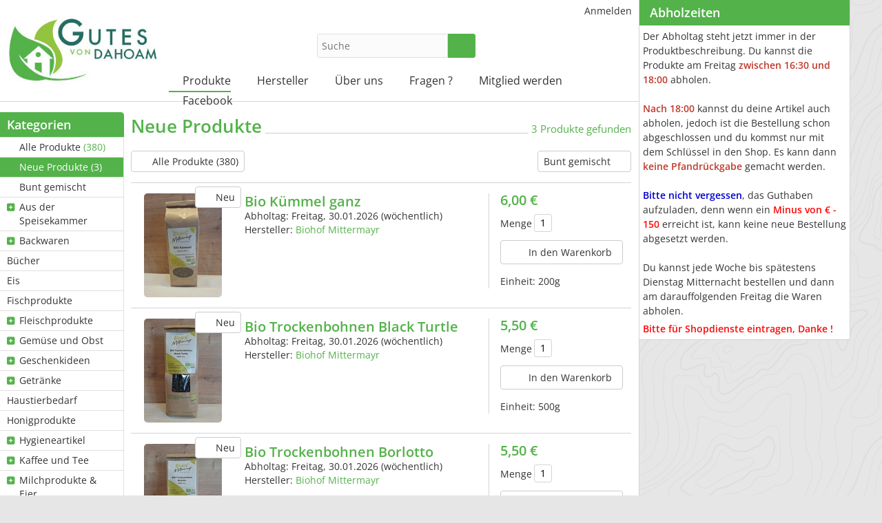

--- FILE ---
content_type: text/html; charset=UTF-8
request_url: https://www.gutesvondahoam.at/neue-produkte
body_size: 6689
content:
<!DOCTYPE html>
<html lang="de-de">
<head>
    <meta http-equiv="Content-type" content="text/html; charset=utf-8">
    <meta name="theme-color" content="#53B24A">
    <meta name="viewport" content="width=device-width, initial-scale=1.0">
    <meta name="csrfToken" content="+NfOXzjIqybs0JHUvos1vgUrHzSa2q6omXyRAJenwWGvdDDnvBuq70cV1Uibwf0dsgKKx1PATJXszC2qF7kVLb7khqLILTlRZB18Vvm/ys2hTKRmosT4VcoRU4KIfc/bISbhcaz1mynQYe/+YaR1pQ==">

    <title>Neue Produkte - Gutes von Dahoam</title>

    <link rel="apple-touch-icon" sizes="180x180" href="/apple-touch-icon.png">
    <link rel="icon" type="image/png" href="/favicon-32x32.png" sizes="32x32">
    <link rel="icon" type="image/png" href="/favicon-16x16.png" sizes="16x16">
    <link rel="manifest" href="/site.webmanifest" crossorigin="use-credentials">
    <link rel="mask-icon" href="/safari-pinned-tab.svg" color="#5bbad5">
    <meta name="msapplication-TileColor" content="#da532c">

    
<script type="text/javascript">
    if(!window.foodcoopshop) { foodcoopshop = window.foodcoopshop = {}; }
</script>

    <link rel="stylesheet" href="/cache/frontend.css?1767772455">
<style>
    :root {
        --theme-color: #53B24A;
        --logo-width: 220px;
        --logo-max-height: 120px;
    }
</style>
	<link rel="stylesheet" href="/css/custom.css?1616791041">
<script src="https://app.convertful.com/Convertful.js?owner=755" async="async" id="convertful-api"></script>
</head>

<body class="categories new_product">

<div id="container">

    <div id="header">
        <div class="logo-wrapper ">
    <a class="not-in-moblie-menu" href="/" title="Home">
        <img class="logo" src="/files/images/logo.jpg?1546420081" />
    </a>
</div>                    <div class="product-search-form-wrapper">
    
    <form id="product-search-1" action="/suche">
        <input placeholder="Suche" name="keyword" type="text" required="required"  />
        <button type="submit" class="btn btn-success submit"><i class="fas fa-search"></i></button>
    </form>

    
    
</div>
                <ul id="user-menu" class="horizontal menu"><li><a class="color-mode-toggle has-icon"  href="javascript:void(0)" title=""><i class="fas ok fa-fw fas fa-moon"></i></a></li><li><a href="/anmelden" title="Anmelden"><i class="fas "></i>Anmelden</a></li></ul>        <ul id="main-menu" class="horizontal menu"><li class="has-children has-icon"><a href="/kategorie/20-Alle-Produkte" title="Produkte"><i class="fas "></i>Produkte</a><ul><li><a class="has-icon"  href="/kategorie/20-Alle-Produkte" title="Alle Produkte  (380)"><i class="fas fa-tags"></i>Alle Produkte <span class="additional-info"> (380)</span></a></li><li><a class="active active has-icon"  href="/neue-produkte" title="Neue Produkte  (3)"><i class="fas fa-star gold"></i>Neue Produkte <span class="additional-info"> (3)</span></a></li><li><a class="has-icon"  href="/bunt-gemischt" title="Bunt gemischt"><i class="fas fa-dice"></i>Bunt gemischt</a></li><li class="has-children has-icon"><a href="/kategorie/76-Aus-der-Speisekammer" title="Aus der Speisekammer"><i class="fas "></i>Aus der Speisekammer</a><ul><li><a href="/kategorie/19-Essig-und-Oel" title="Essig und Öl"><i class="fas "></i>Essig und Öl</a></li><li class="has-children has-icon"><a href="/kategorie/77-Getreide-und-Huelsenfruechte" title="Getreide und Hülsenfrüchte"><i class="fas "></i>Getreide und Hülsenfrüchte</a><ul><li><a href="/kategorie/81-Flocken-und-Muesli" title="Flocken und Müsli"><i class="fas "></i>Flocken und Müsli</a></li><li><a href="/kategorie/79-Ganzes-Korn" title="Ganzes Korn"><i class="fas "></i>Ganzes Korn</a></li><li><a href="/kategorie/78-Gemahlenes" title="Gemahlenes"><i class="fas "></i>Gemahlenes</a></li><li><a href="/kategorie/80-Getreidereis" title="Getreidereis"><i class="fas "></i>Getreidereis</a></li></ul></li><li class="has-children has-icon"><a href="/kategorie/82-Kraeuter-Gewuerze-und-Saaten" title="Kräuter, Gewürze und Saaten"><i class="fas "></i>Kräuter, Gewürze und Saaten</a><ul><li><a href="/kategorie/84-Gewuerze-und-Gewuerzpasten" title="Gewürze und Gewürzpasten"><i class="fas "></i>Gewürze und Gewürzpasten</a></li><li><a href="/kategorie/83-Kraeuter-und-Gewuerzsalze" title="Kräuter und Gewürzsalze"><i class="fas "></i>Kräuter und Gewürzsalze</a></li><li><a href="/kategorie/85-Samen-und-Saaten" title="Samen und Saaten"><i class="fas "></i>Samen und Saaten</a></li></ul></li><li><a href="/kategorie/87-Marmelade-Gelees-und-Honig" title="Marmelade, Gelees und Honig"><i class="fas "></i>Marmelade, Gelees und Honig</a></li><li><a href="/kategorie/91-Miso-und-Saucen" title="Miso und Saucen"><i class="fas "></i>Miso und Saucen</a></li><li><a href="/kategorie/63-Nudeln" title="Nudeln"><i class="fas "></i>Nudeln</a></li><li><a href="/kategorie/86-Pikantes" title="Pikantes"><i class="fas "></i>Pikantes</a></li><li><a href="/kategorie/107-Suesses-und-Saures" title="Süßes und Saures"><i class="fas "></i>Süßes und Saures</a></li></ul></li><li class="has-children has-icon"><a href="/kategorie/92-Backwaren" title="Backwaren"><i class="fas "></i>Backwaren</a><ul><li><a href="/kategorie/21-Brot-und-Gebaeck" title="Brot und Gebäck"><i class="fas "></i>Brot und Gebäck</a></li><li><a href="/kategorie/35-Mehlspeisen-Suesses" title="Mehlspeisen &amp;amp; Süßes"><i class="fas "></i>Mehlspeisen &amp; Süßes</a></li></ul></li><li><a href="/kategorie/106-Buecher" title="Bücher"><i class="fas "></i>Bücher</a></li><li><a href="/kategorie/37-Eis" title="Eis"><i class="fas "></i>Eis</a></li><li><a href="/kategorie/38-Fischprodukte" title="Fischprodukte"><i class="fas "></i>Fischprodukte</a></li><li class="has-children has-icon"><a href="/kategorie/16-Fleischprodukte" title="Fleischprodukte"><i class="fas "></i>Fleischprodukte</a><ul><li><a href="/kategorie/45-vom-Gefluegel" title="vom Geflügel"><i class="fas "></i>vom Geflügel</a></li><li><a href="/kategorie/44-vom-Lamm" title="vom Lamm"><i class="fas "></i>vom Lamm</a></li><li><a href="/kategorie/43-vom-Rind" title="vom Rind"><i class="fas "></i>vom Rind</a></li><li><a href="/kategorie/42-vom-Schwein" title="vom Schwein"><i class="fas "></i>vom Schwein</a></li><li><a href="/kategorie/41-vom-Wild" title="vom Wild"><i class="fas "></i>vom Wild</a></li><li><a href="/kategorie/59-Wurst-Speck-aufgeschnitten-oder-im-Ganzen" title="Wurst, Speck (aufgeschnitten oder im Ganzen)"><i class="fas "></i>Wurst, Speck (aufgeschnitten oder im Ganzen)</a></li><li><a href="/kategorie/60-Wuerste-zum-Kochen-grillen" title="Würste (zum Kochen, grillen)"><i class="fas "></i>Würste (zum Kochen, grillen)</a></li></ul></li><li class="has-children has-icon"><a href="/kategorie/13-Gemuese-und-Obst" title="Gemüse und Obst"><i class="fas "></i>Gemüse und Obst</a><ul><li><a href="/kategorie/100-Eingelegtes-Eingekochtes-Fermentiertes" title="Eingelegtes, Eingekochtes, Fermentiertes"><i class="fas "></i>Eingelegtes, Eingekochtes, Fermentiertes</a></li><li><a href="/kategorie/98-Fruchtgemuese" title="Fruchtgemüse"><i class="fas "></i>Fruchtgemüse</a></li><li><a href="/kategorie/97-Kohlgemuese" title="Kohlgemüse"><i class="fas "></i>Kohlgemüse</a></li><li><a href="/kategorie/28-Obst" title="Obst"><i class="fas "></i>Obst</a></li><li><a href="/kategorie/99-Pilze" title="Pilze"><i class="fas "></i>Pilze</a></li><li><a href="/kategorie/101-Salat-Kraeuter-und-Co" title="Salat, Kräuter und Co."><i class="fas "></i>Salat, Kräuter und Co.</a></li><li><a href="/kategorie/64-Wurzel-Knollengemuese-und-Zwiebeln" title="Wurzel-, Knollengemüse und Zwiebeln"><i class="fas "></i>Wurzel-, Knollengemüse und Zwiebeln</a></li></ul></li><li class="has-children has-icon"><a href="/kategorie/75-Geschenkideen" title="Geschenkideen"><i class="fas "></i>Geschenkideen</a><ul><li><a href="/kategorie/88-Seifen-und-Pflegeprodukte" title="Seifen und Pflegeprodukte"><i class="fas "></i>Seifen und Pflegeprodukte</a></li><li><a href="/kategorie/89-Textilien" title="Textilien"><i class="fas "></i>Textilien</a></li></ul></li><li class="has-children has-icon"><a href="/kategorie/18-Getraenke" title="Getränke"><i class="fas "></i>Getränke</a><ul><li><a href="/kategorie/51-Bier" title="Bier"><i class="fas "></i>Bier</a></li><li><a href="/kategorie/104-Saefte" title="Säfte"><i class="fas "></i>Säfte</a></li><li><a href="/kategorie/25-Schnaepse-Likoere-Spirituosen" title="Schnäpse, Liköre, Spirituosen"><i class="fas "></i>Schnäpse, Liköre, Spirituosen</a></li><li><a href="/kategorie/53-Sekt-Cider-Most-Wein" title="Sekt, Cider, Most, Wein"><i class="fas "></i>Sekt, Cider, Most, Wein</a></li><li><a href="/kategorie/103-Sirup" title="Sirup"><i class="fas "></i>Sirup</a></li><li><a href="/kategorie/27-Tee-und-Kaffee" title="Tee und Kaffee"><i class="fas "></i>Tee und Kaffee</a></li></ul></li><li><a href="/kategorie/90-Haustierbedarf" title="Haustierbedarf"><i class="fas "></i>Haustierbedarf</a></li><li><a href="/kategorie/23-Honigprodukte" title="Honigprodukte"><i class="fas "></i>Honigprodukte</a></li><li class="has-children has-icon"><a href="/kategorie/26-Hygieneartikel" title="Hygieneartikel"><i class="fas "></i>Hygieneartikel</a><ul><li><a href="/kategorie/74-Accessoires" title="Accessoires"><i class="fas "></i>Accessoires</a></li><li><a href="/kategorie/72-Pflegeprodukte" title="Pflegeprodukte"><i class="fas "></i>Pflegeprodukte</a></li><li><a href="/kategorie/73-Putz-und-Reinigungsmittel" title="Putz- und Reinigungsmittel"><i class="fas "></i>Putz- und Reinigungsmittel</a></li><li class="has-children has-icon"><a href="/kategorie/69-Seifen" title="Seifen"><i class="fas "></i>Seifen</a><ul><li><a href="/kategorie/71-Feste-Seifen" title="Feste Seifen"><i class="fas "></i>Feste Seifen</a></li><li><a href="/kategorie/70-Fluessigseifen" title="Flüssigseifen"><i class="fas "></i>Flüssigseifen</a></li></ul></li></ul></li><li class="has-children has-icon"><a href="/kategorie/39-Kaffee-und-Tee" title="Kaffee und Tee"><i class="fas "></i>Kaffee und Tee</a><ul><li><a href="/kategorie/105-Kaffee" title="Kaffee"><i class="fas "></i>Kaffee</a></li><li><a href="/kategorie/102-Tee" title="Tee"><i class="fas "></i>Tee</a></li></ul></li><li class="has-children has-icon"><a href="/kategorie/17-Milchprodukte-Eier" title="Milchprodukte &amp;amp; Eier"><i class="fas "></i>Milchprodukte &amp; Eier</a><ul><li><a href="/kategorie/95-Aufstriche-Co" title="Aufstriche &amp;amp; Co."><i class="fas "></i>Aufstriche &amp; Co.</a></li><li><a href="/kategorie/24-Eier" title="Eier"><i class="fas "></i>Eier</a></li><li><a href="/kategorie/94-Joghurt-und-Desserts" title="Joghurt und Desserts"><i class="fas "></i>Joghurt und Desserts</a></li><li><a href="/kategorie/93-Kaese" title="Käse"><i class="fas "></i>Käse</a></li><li><a href="/kategorie/96-Milch-Butter-Co" title="Milch, Butter &amp;amp; Co."><i class="fas "></i>Milch, Butter &amp; Co.</a></li><li><a href="/kategorie/32-Ziegenprodukte" title="Ziegenprodukte"><i class="fas "></i>Ziegenprodukte</a></li></ul></li><li><a href="/kategorie/36-Pflanzen" title="Pflanzen"><i class="fas "></i>Pflanzen</a></li><li><a href="/kategorie/68-Schnelle-Kueche" title="Schnelle Küche"><i class="fas "></i>Schnelle Küche</a></li><li class="has-children has-icon"><a href="/kategorie/65-Textilien" title="Textilien"><i class="fas "></i>Textilien</a><ul><li><a href="/kategorie/67-Accessoires-Socken" title="Accessoires, Socken"><i class="fas "></i>Accessoires, Socken</a></li><li><a href="/kategorie/66-Alpakaprodukte" title="Alpakaprodukte"><i class="fas "></i>Alpakaprodukte</a></li></ul></li><li><a href="/kategorie/57-Vereinsbeitrag" title="Vereinsbeitrag"><i class="fas "></i>Vereinsbeitrag</a></li></ul></li><li class="has-children has-icon"><a href="/hersteller" title="Hersteller"><i class="fas "></i>Hersteller</a><ul><li><a href="/hersteller/72-Alpakahof" title="Alpakahof"><i class="fas "></i>Alpakahof</a></li><li><a href="/hersteller/27-Biohof-Fuchsberger" title="Biohof Fuchsberger"><i class="fas "></i>Biohof Fuchsberger</a></li><li><a href="/hersteller/73-Biohof-Mittermayr" title="Biohof Mittermayr"><i class="fas "></i>Biohof Mittermayr</a></li><li><a href="/hersteller/16-Biohof-Reisenberger" title="Biohof Reisenberger"><i class="fas "></i>Biohof Reisenberger</a></li><li><a href="/hersteller/77-Biohof-Wirt-in-der-Gassn" title="Biohof Wirt in der Gassn"><i class="fas "></i>Biohof Wirt in der Gassn</a></li><li><a href="/hersteller/64-Bioziegenhof-Pichlmann" title="Bioziegenhof Pichlmann"><i class="fas "></i>Bioziegenhof Pichlmann</a></li><li><a href="/hersteller/40-BRAUN-z-SCHMIDHAM" title="BRAUN z&#039;SCHMIDHAM"><i class="fas "></i>BRAUN z'SCHMIDHAM</a></li><li><a href="/hersteller/31-Destillerie-Parzmair" title="Destillerie Parzmair"><i class="fas "></i>Destillerie Parzmair</a></li><li><a href="/hersteller/7-Erdaepfelfranz" title="Erdäpfelfranz"><i class="fas "></i>Erdäpfelfranz</a></li><li><a href="/hersteller/48-Fam-Lizelfelner" title="Fam. Lizelfelner"><i class="fas "></i>Fam. Lizelfelner</a></li><li><a href="/hersteller/21-Fam-Neudorfer" title="Fam. Neudorfer"><i class="fas "></i>Fam. Neudorfer</a></li><li><a href="/hersteller/74-Fam-Pichlmann-Ennser" title="Fam. Pichlmann / Ennser - (Lieferpause: 30.01.2026)"><i class="fas "></i>Fam. Pichlmann / Ennser <span class="additional-info">- (Lieferpause: 30.01.2026)</span></a></li><li><a href="/hersteller/19-Fam-Pucher" title="Fam. Pucher"><i class="fas "></i>Fam. Pucher</a></li><li><a href="/hersteller/5-Fam-Schicho" title="Fam. Schicho"><i class="fas "></i>Fam. Schicho</a></li><li><a href="/hersteller/43-Fischlhamer-Naturseife" title="Fischlhamer Naturseife"><i class="fas "></i>Fischlhamer Naturseife</a></li><li><a href="/hersteller/36-Hausruckoel" title="Hausrucköl"><i class="fas "></i>Hausrucköl</a></li><li><a href="/hersteller/38-Hofladen-Gut-Haberhaide" title="Hofladen Gut Haberhaide"><i class="fas "></i>Hofladen Gut Haberhaide</a></li><li><a href="/hersteller/71-Jagersimmerl-KG" title="Jagersimmerl KG"><i class="fas "></i>Jagersimmerl KG</a></li><li><a href="/hersteller/4-Kraeuterhof-Neuhuber" title="Kräuterhof Neuhuber - (Lieferpause: 30.01.2026 und 8 weitere Lieferpausen)"><i class="fas "></i>Kräuterhof Neuhuber <span class="additional-info">- (Lieferpause: 30.01.2026 und 8 weitere Lieferpausen)</span></a></li><li><a href="/hersteller/55-Meindlhof-natuerlich-Gemuese" title="Meindlhof - natürlich Gemüse"><i class="fas "></i>Meindlhof - natürlich Gemüse</a></li><li><a href="/hersteller/70-Naturhof-Reiter" title="Naturhof Reiter"><i class="fas "></i>Naturhof Reiter</a></li><li><a href="/hersteller/22-Stadlmayr" title="Stadlmayr"><i class="fas "></i>Stadlmayr</a></li><li><a href="/hersteller/68-TOBLERHOF-Lisa-Niedermair-Auer" title="TOBLERHOF Lisa Niedermair-Auer"><i class="fas "></i>TOBLERHOF Lisa Niedermair-Auer</a></li><li><a href="/hersteller/8-Udo-Zauner" title="Udo Zauner"><i class="fas "></i>Udo Zauner</a></li><li><a href="/hersteller/78-Wiesinger-Traunsteinkernoel" title="Wiesinger Traunsteinkernöl"><i class="fas "></i>Wiesinger Traunsteinkernöl</a></li><li><a href="/hersteller/58-Wildspezialitaeten-Quatember" title="Wildspezialitäten Quatember - (Lieferpause: 30.01.2026)"><i class="fas "></i>Wildspezialitäten Quatember <span class="additional-info">- (Lieferpause: 30.01.2026)</span></a></li></ul></li><li><a href="/content/4-Ueber-uns" title="Über uns"><i class="fas "></i>Über uns</a></li><li><a href="/content/14-Fragen" title="Fragen ?"><i class="fas "></i>Fragen ?</a></li><li><a href="/content/17-Mitglied-werden" title="Mitglied werden"><i class="fas "></i>Mitglied werden</a></li><li><a href="/content/12-Facebook" title="Facebook"><i class="fas "></i>Facebook</a></li></ul>    </div>

    <div id="content">
                        <div class="sidebar">
    <ul id="categories-menu" class="vertical menu"><li class="header">Kategorien</li><li><a class="has-icon"  href="/kategorie/20-Alle-Produkte" title="Alle Produkte  (380)"><i class="fas fa-tags"></i>Alle Produkte <span class="additional-info"> (380)</span></a></li><li><a class="active active has-icon"  href="/neue-produkte" title="Neue Produkte  (3)"><i class="fas fa-star gold"></i>Neue Produkte <span class="additional-info"> (3)</span></a></li><li><a class="has-icon"  href="/bunt-gemischt" title="Bunt gemischt"><i class="fas fa-dice"></i>Bunt gemischt</a></li><li class="has-children has-icon"><a href="/kategorie/76-Aus-der-Speisekammer" title="Aus der Speisekammer"><i class="fas "></i>Aus der Speisekammer</a><ul><li><a href="/kategorie/19-Essig-und-Oel" title="Essig und Öl"><i class="fas "></i>Essig und Öl</a></li><li class="has-children has-icon"><a href="/kategorie/77-Getreide-und-Huelsenfruechte" title="Getreide und Hülsenfrüchte"><i class="fas "></i>Getreide und Hülsenfrüchte</a><ul><li><a href="/kategorie/81-Flocken-und-Muesli" title="Flocken und Müsli"><i class="fas "></i>Flocken und Müsli</a></li><li><a href="/kategorie/79-Ganzes-Korn" title="Ganzes Korn"><i class="fas "></i>Ganzes Korn</a></li><li><a href="/kategorie/78-Gemahlenes" title="Gemahlenes"><i class="fas "></i>Gemahlenes</a></li><li><a href="/kategorie/80-Getreidereis" title="Getreidereis"><i class="fas "></i>Getreidereis</a></li></ul></li><li class="has-children has-icon"><a href="/kategorie/82-Kraeuter-Gewuerze-und-Saaten" title="Kräuter, Gewürze und Saaten"><i class="fas "></i>Kräuter, Gewürze und Saaten</a><ul><li><a href="/kategorie/84-Gewuerze-und-Gewuerzpasten" title="Gewürze und Gewürzpasten"><i class="fas "></i>Gewürze und Gewürzpasten</a></li><li><a href="/kategorie/83-Kraeuter-und-Gewuerzsalze" title="Kräuter und Gewürzsalze"><i class="fas "></i>Kräuter und Gewürzsalze</a></li><li><a href="/kategorie/85-Samen-und-Saaten" title="Samen und Saaten"><i class="fas "></i>Samen und Saaten</a></li></ul></li><li><a href="/kategorie/87-Marmelade-Gelees-und-Honig" title="Marmelade, Gelees und Honig"><i class="fas "></i>Marmelade, Gelees und Honig</a></li><li><a href="/kategorie/91-Miso-und-Saucen" title="Miso und Saucen"><i class="fas "></i>Miso und Saucen</a></li><li><a href="/kategorie/63-Nudeln" title="Nudeln"><i class="fas "></i>Nudeln</a></li><li><a href="/kategorie/86-Pikantes" title="Pikantes"><i class="fas "></i>Pikantes</a></li><li><a href="/kategorie/107-Suesses-und-Saures" title="Süßes und Saures"><i class="fas "></i>Süßes und Saures</a></li></ul></li><li class="has-children has-icon"><a href="/kategorie/92-Backwaren" title="Backwaren"><i class="fas "></i>Backwaren</a><ul><li><a href="/kategorie/21-Brot-und-Gebaeck" title="Brot und Gebäck"><i class="fas "></i>Brot und Gebäck</a></li><li><a href="/kategorie/35-Mehlspeisen-Suesses" title="Mehlspeisen &amp;amp; Süßes"><i class="fas "></i>Mehlspeisen &amp; Süßes</a></li></ul></li><li><a href="/kategorie/106-Buecher" title="Bücher"><i class="fas "></i>Bücher</a></li><li><a href="/kategorie/37-Eis" title="Eis"><i class="fas "></i>Eis</a></li><li><a href="/kategorie/38-Fischprodukte" title="Fischprodukte"><i class="fas "></i>Fischprodukte</a></li><li class="has-children has-icon"><a href="/kategorie/16-Fleischprodukte" title="Fleischprodukte"><i class="fas "></i>Fleischprodukte</a><ul><li><a href="/kategorie/45-vom-Gefluegel" title="vom Geflügel"><i class="fas "></i>vom Geflügel</a></li><li><a href="/kategorie/44-vom-Lamm" title="vom Lamm"><i class="fas "></i>vom Lamm</a></li><li><a href="/kategorie/43-vom-Rind" title="vom Rind"><i class="fas "></i>vom Rind</a></li><li><a href="/kategorie/42-vom-Schwein" title="vom Schwein"><i class="fas "></i>vom Schwein</a></li><li><a href="/kategorie/41-vom-Wild" title="vom Wild"><i class="fas "></i>vom Wild</a></li><li><a href="/kategorie/59-Wurst-Speck-aufgeschnitten-oder-im-Ganzen" title="Wurst, Speck (aufgeschnitten oder im Ganzen)"><i class="fas "></i>Wurst, Speck (aufgeschnitten oder im Ganzen)</a></li><li><a href="/kategorie/60-Wuerste-zum-Kochen-grillen" title="Würste (zum Kochen, grillen)"><i class="fas "></i>Würste (zum Kochen, grillen)</a></li></ul></li><li class="has-children has-icon"><a href="/kategorie/13-Gemuese-und-Obst" title="Gemüse und Obst"><i class="fas "></i>Gemüse und Obst</a><ul><li><a href="/kategorie/100-Eingelegtes-Eingekochtes-Fermentiertes" title="Eingelegtes, Eingekochtes, Fermentiertes"><i class="fas "></i>Eingelegtes, Eingekochtes, Fermentiertes</a></li><li><a href="/kategorie/98-Fruchtgemuese" title="Fruchtgemüse"><i class="fas "></i>Fruchtgemüse</a></li><li><a href="/kategorie/97-Kohlgemuese" title="Kohlgemüse"><i class="fas "></i>Kohlgemüse</a></li><li><a href="/kategorie/28-Obst" title="Obst"><i class="fas "></i>Obst</a></li><li><a href="/kategorie/99-Pilze" title="Pilze"><i class="fas "></i>Pilze</a></li><li><a href="/kategorie/101-Salat-Kraeuter-und-Co" title="Salat, Kräuter und Co."><i class="fas "></i>Salat, Kräuter und Co.</a></li><li><a href="/kategorie/64-Wurzel-Knollengemuese-und-Zwiebeln" title="Wurzel-, Knollengemüse und Zwiebeln"><i class="fas "></i>Wurzel-, Knollengemüse und Zwiebeln</a></li></ul></li><li class="has-children has-icon"><a href="/kategorie/75-Geschenkideen" title="Geschenkideen"><i class="fas "></i>Geschenkideen</a><ul><li><a href="/kategorie/88-Seifen-und-Pflegeprodukte" title="Seifen und Pflegeprodukte"><i class="fas "></i>Seifen und Pflegeprodukte</a></li><li><a href="/kategorie/89-Textilien" title="Textilien"><i class="fas "></i>Textilien</a></li></ul></li><li class="has-children has-icon"><a href="/kategorie/18-Getraenke" title="Getränke"><i class="fas "></i>Getränke</a><ul><li><a href="/kategorie/51-Bier" title="Bier"><i class="fas "></i>Bier</a></li><li><a href="/kategorie/104-Saefte" title="Säfte"><i class="fas "></i>Säfte</a></li><li><a href="/kategorie/25-Schnaepse-Likoere-Spirituosen" title="Schnäpse, Liköre, Spirituosen"><i class="fas "></i>Schnäpse, Liköre, Spirituosen</a></li><li><a href="/kategorie/53-Sekt-Cider-Most-Wein" title="Sekt, Cider, Most, Wein"><i class="fas "></i>Sekt, Cider, Most, Wein</a></li><li><a href="/kategorie/103-Sirup" title="Sirup"><i class="fas "></i>Sirup</a></li><li><a href="/kategorie/27-Tee-und-Kaffee" title="Tee und Kaffee"><i class="fas "></i>Tee und Kaffee</a></li></ul></li><li><a href="/kategorie/90-Haustierbedarf" title="Haustierbedarf"><i class="fas "></i>Haustierbedarf</a></li><li><a href="/kategorie/23-Honigprodukte" title="Honigprodukte"><i class="fas "></i>Honigprodukte</a></li><li class="has-children has-icon"><a href="/kategorie/26-Hygieneartikel" title="Hygieneartikel"><i class="fas "></i>Hygieneartikel</a><ul><li><a href="/kategorie/74-Accessoires" title="Accessoires"><i class="fas "></i>Accessoires</a></li><li><a href="/kategorie/72-Pflegeprodukte" title="Pflegeprodukte"><i class="fas "></i>Pflegeprodukte</a></li><li><a href="/kategorie/73-Putz-und-Reinigungsmittel" title="Putz- und Reinigungsmittel"><i class="fas "></i>Putz- und Reinigungsmittel</a></li><li class="has-children has-icon"><a href="/kategorie/69-Seifen" title="Seifen"><i class="fas "></i>Seifen</a><ul><li><a href="/kategorie/71-Feste-Seifen" title="Feste Seifen"><i class="fas "></i>Feste Seifen</a></li><li><a href="/kategorie/70-Fluessigseifen" title="Flüssigseifen"><i class="fas "></i>Flüssigseifen</a></li></ul></li></ul></li><li class="has-children has-icon"><a href="/kategorie/39-Kaffee-und-Tee" title="Kaffee und Tee"><i class="fas "></i>Kaffee und Tee</a><ul><li><a href="/kategorie/105-Kaffee" title="Kaffee"><i class="fas "></i>Kaffee</a></li><li><a href="/kategorie/102-Tee" title="Tee"><i class="fas "></i>Tee</a></li></ul></li><li class="has-children has-icon"><a href="/kategorie/17-Milchprodukte-Eier" title="Milchprodukte &amp;amp; Eier"><i class="fas "></i>Milchprodukte &amp; Eier</a><ul><li><a href="/kategorie/95-Aufstriche-Co" title="Aufstriche &amp;amp; Co."><i class="fas "></i>Aufstriche &amp; Co.</a></li><li><a href="/kategorie/24-Eier" title="Eier"><i class="fas "></i>Eier</a></li><li><a href="/kategorie/94-Joghurt-und-Desserts" title="Joghurt und Desserts"><i class="fas "></i>Joghurt und Desserts</a></li><li><a href="/kategorie/93-Kaese" title="Käse"><i class="fas "></i>Käse</a></li><li><a href="/kategorie/96-Milch-Butter-Co" title="Milch, Butter &amp;amp; Co."><i class="fas "></i>Milch, Butter &amp; Co.</a></li><li><a href="/kategorie/32-Ziegenprodukte" title="Ziegenprodukte"><i class="fas "></i>Ziegenprodukte</a></li></ul></li><li><a href="/kategorie/36-Pflanzen" title="Pflanzen"><i class="fas "></i>Pflanzen</a></li><li><a href="/kategorie/68-Schnelle-Kueche" title="Schnelle Küche"><i class="fas "></i>Schnelle Küche</a></li><li class="has-children has-icon"><a href="/kategorie/65-Textilien" title="Textilien"><i class="fas "></i>Textilien</a><ul><li><a href="/kategorie/67-Accessoires-Socken" title="Accessoires, Socken"><i class="fas "></i>Accessoires, Socken</a></li><li><a href="/kategorie/66-Alpakaprodukte" title="Alpakaprodukte"><i class="fas "></i>Alpakaprodukte</a></li></ul></li><li><a href="/kategorie/57-Vereinsbeitrag" title="Vereinsbeitrag"><i class="fas "></i>Vereinsbeitrag</a></li></ul><ul id="manufacturers-menu" class="vertical menu"><li class="header">Hersteller</li><li><a href="/hersteller/72-Alpakahof" title="Alpakahof"><i class="fas "></i>Alpakahof</a></li><li><a href="/hersteller/27-Biohof-Fuchsberger" title="Biohof Fuchsberger"><i class="fas "></i>Biohof Fuchsberger</a></li><li><a href="/hersteller/73-Biohof-Mittermayr" title="Biohof Mittermayr"><i class="fas "></i>Biohof Mittermayr</a></li><li><a href="/hersteller/16-Biohof-Reisenberger" title="Biohof Reisenberger"><i class="fas "></i>Biohof Reisenberger</a></li><li><a href="/hersteller/77-Biohof-Wirt-in-der-Gassn" title="Biohof Wirt in der Gassn"><i class="fas "></i>Biohof Wirt in der Gassn</a></li><li><a href="/hersteller/64-Bioziegenhof-Pichlmann" title="Bioziegenhof Pichlmann"><i class="fas "></i>Bioziegenhof Pichlmann</a></li><li><a href="/hersteller/40-BRAUN-z-SCHMIDHAM" title="BRAUN z&#039;SCHMIDHAM"><i class="fas "></i>BRAUN z'SCHMIDHAM</a></li><li><a href="/hersteller/31-Destillerie-Parzmair" title="Destillerie Parzmair"><i class="fas "></i>Destillerie Parzmair</a></li><li><a href="/hersteller/7-Erdaepfelfranz" title="Erdäpfelfranz"><i class="fas "></i>Erdäpfelfranz</a></li><li><a href="/hersteller/48-Fam-Lizelfelner" title="Fam. Lizelfelner"><i class="fas "></i>Fam. Lizelfelner</a></li><li><a href="/hersteller/21-Fam-Neudorfer" title="Fam. Neudorfer"><i class="fas "></i>Fam. Neudorfer</a></li><li><a href="/hersteller/74-Fam-Pichlmann-Ennser" title="Fam. Pichlmann / Ennser - (Lieferpause: 30.01.2026)"><i class="fas "></i>Fam. Pichlmann / Ennser <span class="additional-info">- (Lieferpause: 30.01.2026)</span></a></li><li><a href="/hersteller/19-Fam-Pucher" title="Fam. Pucher"><i class="fas "></i>Fam. Pucher</a></li><li><a href="/hersteller/5-Fam-Schicho" title="Fam. Schicho"><i class="fas "></i>Fam. Schicho</a></li><li><a href="/hersteller/43-Fischlhamer-Naturseife" title="Fischlhamer Naturseife"><i class="fas "></i>Fischlhamer Naturseife</a></li><li><a href="/hersteller/36-Hausruckoel" title="Hausrucköl"><i class="fas "></i>Hausrucköl</a></li><li><a href="/hersteller/38-Hofladen-Gut-Haberhaide" title="Hofladen Gut Haberhaide"><i class="fas "></i>Hofladen Gut Haberhaide</a></li><li><a href="/hersteller/71-Jagersimmerl-KG" title="Jagersimmerl KG"><i class="fas "></i>Jagersimmerl KG</a></li><li><a href="/hersteller/4-Kraeuterhof-Neuhuber" title="Kräuterhof Neuhuber - (Lieferpause: 30.01.2026 und 8 weitere Lieferpausen)"><i class="fas "></i>Kräuterhof Neuhuber <span class="additional-info">- (Lieferpause: 30.01.2026 und 8 weitere Lieferpausen)</span></a></li><li><a href="/hersteller/55-Meindlhof-natuerlich-Gemuese" title="Meindlhof - natürlich Gemüse"><i class="fas "></i>Meindlhof - natürlich Gemüse</a></li><li><a href="/hersteller/70-Naturhof-Reiter" title="Naturhof Reiter"><i class="fas "></i>Naturhof Reiter</a></li><li><a href="/hersteller/22-Stadlmayr" title="Stadlmayr"><i class="fas "></i>Stadlmayr</a></li><li><a href="/hersteller/68-TOBLERHOF-Lisa-Niedermair-Auer" title="TOBLERHOF Lisa Niedermair-Auer"><i class="fas "></i>TOBLERHOF Lisa Niedermair-Auer</a></li><li><a href="/hersteller/8-Udo-Zauner" title="Udo Zauner"><i class="fas "></i>Udo Zauner</a></li><li><a href="/hersteller/78-Wiesinger-Traunsteinkernoel" title="Wiesinger Traunsteinkernöl"><i class="fas "></i>Wiesinger Traunsteinkernöl</a></li><li><a href="/hersteller/58-Wildspezialitaeten-Quatember" title="Wildspezialitäten Quatember - (Lieferpause: 30.01.2026)"><i class="fas "></i>Wildspezialitäten Quatember <span class="additional-info">- (Lieferpause: 30.01.2026)</span></a></li></ul></div>        <div id="inner-content">
            
<h1 class="middle-line">
    <span class="left">Neue Produkte</span>
    <span class="middle"></span>
    <span class="right">
        3 Produkte gefunden    </span>
</h1>

<div class="pw" id="pw-2558"><div class="c1"><a class="open-with-modal" href=javascript:void(0); data-modal-title="Bio Kümmel ganz, Biohof Mittermayr" data-modal-image="/files/images/products/2/4/5/7/2457-thickbox_default.jpg?1768911485"><img class="lazyload" data-src="/files/images/products/2/4/5/7/2457-home_default.jpg?1768911484" /></a><a href="/neue-produkte" class="image-badge btn btn-outline-light" title="Neu"><i class="fas fa-star gold"></i> Neu</a></div><div class="c2"><div class="heading"><h4><a class="product-name" href="/produkt/2558-Bio-Kuemmel-ganz">Bio Kümmel ganz</a></h4></div><div class="descriptions"></div><br />Abholtag: <span class="pickup-day">Freitag, 30.01.2026</span> (wöchentlich)<br />Hersteller: <a href="/hersteller/73-Biohof-Mittermayr">Biohof Mittermayr</a></div><div class="c3"><div class="ew active"><div class="line"><div class="price" title="Steuersatz: 13%&lt;br /&gt;Verkaufspreis: 6,00 €">6,00 €</div></div><div class="tax">0,69 €</div><input type="hidden" name="productId" value="2558">
<div class="amount-wrapper">

            <span class="loi">Menge</span>
        <input name="amount" value="1" type="text" />
        <a class="as as-plus" href="javascript:void(0);">
            <i class="fas fa-plus-circle"></i>
        </a>
        <a class="as as-minus" href="javascript:void(0);">
            <i class="fas fa-minus-circle"></i>
        </a>
    
    
</div>
<div class="line">

    
    <a id="btn-cart-2558" class="btn btn-cart btn-outline-light" href="javascript:void(0);">
        <i class="fas fa-fw fa-lg fa-cart-plus"></i> In den Warenkorb    </a>

</div>
<div class="line">
        <span class="not-available-info"></span>
    </div></div><div class="unity">Einheit: <span class="value">200g</span></div></div></div><div class="pw" id="pw-2560"><div class="c1"><a class="open-with-modal" href=javascript:void(0); data-modal-title="Bio Trockenbohnen Black Turtle, Biohof Mittermayr" data-modal-image="/files/images/products/2/4/5/8/2458-thickbox_default.jpg?1768911528"><img class="lazyload" data-src="/files/images/products/2/4/5/8/2458-home_default.jpg?1768911527" /></a><a href="/neue-produkte" class="image-badge btn btn-outline-light" title="Neu"><i class="fas fa-star gold"></i> Neu</a></div><div class="c2"><div class="heading"><h4><a class="product-name" href="/produkt/2560-Bio-Trockenbohnen-Black-Turtle">Bio Trockenbohnen Black Turtle</a></h4></div><div class="descriptions"></div><br />Abholtag: <span class="pickup-day">Freitag, 30.01.2026</span> (wöchentlich)<br />Hersteller: <a href="/hersteller/73-Biohof-Mittermayr">Biohof Mittermayr</a></div><div class="c3"><div class="ew active"><div class="line"><div class="price" title="Steuersatz: 13%&lt;br /&gt;Verkaufspreis: 5,50 €">5,50 €</div></div><div class="tax">0,63 €</div><input type="hidden" name="productId" value="2560">
<div class="amount-wrapper">

            <span class="loi">Menge</span>
        <input name="amount" value="1" type="text" />
        <a class="as as-plus" href="javascript:void(0);">
            <i class="fas fa-plus-circle"></i>
        </a>
        <a class="as as-minus" href="javascript:void(0);">
            <i class="fas fa-minus-circle"></i>
        </a>
    
    
</div>
<div class="line">

    
    <a id="btn-cart-2560" class="btn btn-cart btn-outline-light" href="javascript:void(0);">
        <i class="fas fa-fw fa-lg fa-cart-plus"></i> In den Warenkorb    </a>

</div>
<div class="line">
        <span class="not-available-info"></span>
    </div></div><div class="unity">Einheit: <span class="value">500g</span></div></div></div><div class="pw" id="pw-2559"><div class="c1"><a class="open-with-modal" href=javascript:void(0); data-modal-title="Bio Trockenbohnen Borlotto, Biohof Mittermayr" data-modal-image="/files/images/products/2/4/5/9/2459-thickbox_default.jpg?1768911606"><img class="lazyload" data-src="/files/images/products/2/4/5/9/2459-home_default.jpg?1768911606" /></a><a href="/neue-produkte" class="image-badge btn btn-outline-light" title="Neu"><i class="fas fa-star gold"></i> Neu</a></div><div class="c2"><div class="heading"><h4><a class="product-name" href="/produkt/2559-Bio-Trockenbohnen-Borlotto">Bio Trockenbohnen Borlotto</a></h4></div><div class="descriptions"></div><br />Abholtag: <span class="pickup-day">Freitag, 30.01.2026</span> (wöchentlich)<br />Hersteller: <a href="/hersteller/73-Biohof-Mittermayr">Biohof Mittermayr</a></div><div class="c3"><div class="ew active"><div class="line"><div class="price" title="Steuersatz: 13%&lt;br /&gt;Verkaufspreis: 5,50 €">5,50 €</div></div><div class="tax">0,63 €</div><input type="hidden" name="productId" value="2559">
<div class="amount-wrapper">

            <span class="loi">Menge</span>
        <input name="amount" value="1" type="text" />
        <a class="as as-plus" href="javascript:void(0);">
            <i class="fas fa-plus-circle"></i>
        </a>
        <a class="as as-minus" href="javascript:void(0);">
            <i class="fas fa-minus-circle"></i>
        </a>
    
    
</div>
<div class="line">

    
    <a id="btn-cart-2559" class="btn btn-cart btn-outline-light" href="javascript:void(0);">
        <i class="fas fa-fw fa-lg fa-cart-plus"></i> In den Warenkorb    </a>

</div>
<div class="line">
        <span class="not-available-info"></span>
    </div></div><div class="unity">Einheit: <span class="value">500g</span></div></div></div>            <div class="sc"></div>
        </div>
    </div>

    <div id="right">
        <div class="inner-right">
                                    <div id="info-box" class="box">
    <h3>&nbsp;Abholzeiten</h3>

<p>Der Abholtag steht jetzt immer in der Produktbeschreibung. Du kannst die Produkte am Freitag<span style="color: rgb(192, 57, 43);"><strong>&nbsp;zwischen 16:30 und 18:00</strong></span> abholen.<br />
<br />
<span style="color: rgb(192, 57, 43);"><strong>Nach 18:00</strong></span> kannst du deine Artikel auch abholen, jedoch ist die Bestellung schon abgeschlossen und du kommst nur mit dem Schl&uuml;ssel in den Shop. Es kann dann <span style="color: rgb(192, 57, 43);"><strong>keine Pfandr&uuml;ckgabe </strong></span>gemacht werden.<br />
<br />
<span style="color: rgb(0, 0, 205);"><strong>Bitte nicht vergessen</strong></span>, das Guthaben aufzuladen, denn wenn ein <strong><span style="color:#ff0707;">Minus von&nbsp;&euro; - 150</span></strong><span style="color: rgb(255, 0, 0);">&nbsp;</span>erreicht ist, kann keine neue Bestellung abgesetzt werden.&nbsp;&nbsp;<br />
<br />
Du kannst jede Woche bis sp&auml;testens Dienstag Mitternacht bestellen und dann am darauffolgenden Freitag die Waren abholen.</p>

<p><span style="color: rgb(255, 7, 7);"><strong>Bitte f&uuml;r Shopdienste eintragen, Danke !</strong></span></p></div>
        </div>
    </div>

    <div id="footer">
        <div class="inner-footer">
            <div class="c1">
    <h2>Informationen</h2><ul id="footer-menu" class="menu"><li><a href="/content/9-Impressum" title="Impressum"><i class="fas "></i>Impressum</a></li><li><a href="/content/3-Statuten" title="Statuten"><i class="fas "></i>Statuten</a></li><li><a href="/content/8-Links" title="Links"><i class="fas "></i>Links</a></li><li><a href="/blog-archiv" title="Blog-Archiv"><i class="fas "></i>Blog-Archiv</a></li><li><a href="/nutzungsbedingungen" title="Nutzungsbedingungen"><i class="fas "></i>Nutzungsbedingungen</a></li><li><a href="/datenschutzerklaerung" title="Datenschutzerklärung"><i class="fas "></i>Datenschutzerklärung</a></li><li><a href="/allergenliste" title="Allergenliste"><i class="fas "></i>Allergenliste</a></li></ul></div>

<div class="c2">
    <h2>Kontakt</h2>
    <p>
        Gutes von Dahoam<br />Mitterberg 8<br />
4690 R&uuml;storf    </p>
</div>

<p class="additional-footer-info"><img alt="" src="https://www.gutesvondahoam.at/files/kcfinder/configurations/images/Logoleiste_Foerderung_Land.jpg" style="width: 200px; height: 67px;" /></p><div class="bottom"><span id="e462623003">[javascript protected email address]</span><script type="text/javascript">/*<![CDATA[*/eval("var a=\"-XNtIvuTESHx3Z7iQjfk2Blms.1d+agrpC@bJq0yhn5zKA_YLoP96OUGRcW4VeFwM8D\";var b=a.split(\"\").sort().join(\"\");var c=\"4LGRZYeVA4FGUKnLGnONnV\";var d=\"\";for(var e=0;e<c.length;e++)d+=b.charAt(a.indexOf(c.charAt(e)));document.getElementById(\"e462623003\").innerHTML=\"<a href=\\\"mailto:\"+d+\"\\\">\"+'<i class=\"fas fa-envelope fa-2x fa-fw\" title=\"E-Mail\"></i>'+\"</a>\"")/*]]>*/</script> <a target="_blank" title="Facebook: Gutes von Dahoam" href="http://www.facebook.com/gutesvondahoam"><i class="fab fa-2x fa-fw fa-facebook"></i></a> <a class="fcs-backlink" title="Foodcoop Software" target="_blank" href="https://www.foodcoopshop.com">foodcoopshop.com</a></div>        </div>
    </div>

</div>

<div id="scroll-to-top">
    <a href="javascript:void(0);"><i class="fas fa-arrow-alt-circle-up"></i></a>
</div>

<div class="sc"></div>

<script src="/cache/frontend.js?1767772460"></script><script>
            //<![CDATA[
                $(document).ready(function() {
                    foodcoopshop.Helper.init();foodcoopshop.Helper.addPrevAndNextCategoryLinks();foodcoopshop.Helper.initTooltip('.ew .price, .c3 .is-stock-product');foodcoopshop.ModalImage.addLightboxToWysiwygEditorImages('.pw .toggle-content.description img');foodcoopshop.ModalImage.init('.pw a.open-with-modal');foodcoopshop.Helper.bindToggleLinks();foodcoopshop.Helper.initAmountSwitcher();foodcoopshop.Helper.initProductAttributesButtons();foodcoopshop.Cart.initAddToCartButton();foodcoopshop.Cart.initRemoveFromCartLinks();foodcoopshop.Helper.initSearchForm();foodcoopshop.ColorMode.initToggle();foodcoopshop.Cart.setCartButtonIcon('fa-cart-plus');
                });
            //]]>
        </script><div id="cookies-eu-banner">
    <p><b>Diese Seite verwendet Cookies</b></p>
    <p>Die genaue Verwendung der Cookies kannst du in unserer <a href="/datenschutzerklaerung#cookies">Datenschutzerklärung</a> nachlesen.</p>
    <button id="cookies-eu-accept">Cookies akzeptieren </button>
</div>

</body>
</html>